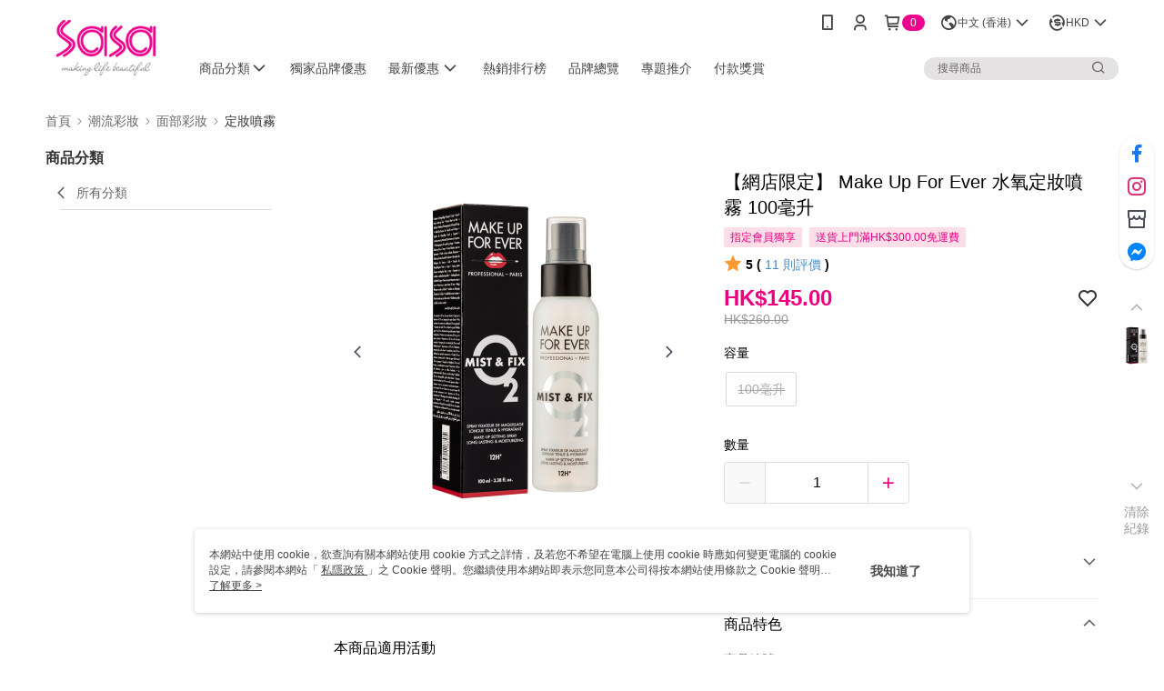

--- FILE ---
content_type: image/svg+xml
request_url: https://official-static.91app.hk/v2/Content/Images/Icon/icon_payme.svg
body_size: 1166
content:
<svg width="30" height="30" viewBox="0 0 30 30" fill="none" xmlns="http://www.w3.org/2000/svg">
<path d="M14.6903 7.33964C12.1408 7.336 10.0639 9.4083 10.0602 11.9595C10.0584 13.213 10.0735 16.3081 10.0735 16.3393C10.0736 16.4089 10.101 16.4757 10.15 16.5252C10.1989 16.5746 10.2654 16.6026 10.3348 16.6031H10.3361C10.3684 16.6031 13.5499 16.5902 14.6778 16.5918C17.2275 16.5954 19.3046 14.523 19.3081 11.9721C19.3115 9.42129 17.2399 7.34303 14.6903 7.33964ZM14.6784 16.0618C13.7402 16.0606 11.3839 16.0691 10.5956 16.072C10.5919 15.2922 10.5819 12.9959 10.5832 11.9599C10.5864 9.70161 12.4286 7.86642 14.6897 7.86957C16.9508 7.87285 18.7879 9.71289 18.7847 11.9715C18.7817 14.2301 16.9397 16.065 14.6784 16.0618Z" fill="#DB0011"/>
<path d="M14.693 5.25397C11.0244 5.24875 8.03567 8.25959 8.03034 11.9652C8.02817 13.4005 8.04099 16.4664 8.04679 17.801C8.04607 17.8083 8.04462 17.8152 8.04462 17.8224L8.03615 23.9789C8.03615 24.1274 8.15348 24.2474 8.29838 24.2477C8.44328 24.2477 8.56085 24.1278 8.56085 23.9796L8.56811 18.7108C9.56682 18.7069 13.2454 18.6933 14.6751 18.6953C18.3441 18.7002 21.3332 15.6898 21.3382 11.9837C21.343 8.27803 18.362 5.25895 14.693 5.25397ZM14.6757 18.1585C13.2496 18.1565 9.58545 18.1701 8.57331 18.1739C8.56847 17.1625 8.55274 13.5581 8.55516 11.966C8.55952 8.55641 11.313 5.78585 14.6926 5.79059C18.0723 5.79544 20.818 8.5734 20.8135 11.9831C20.8089 15.3928 18.0555 18.1629 14.6757 18.1585Z" fill="#DB0011"/>
<path d="M14.7619 3.00001C9.93719 2.99358 6.00703 6.92862 6.00026 11.7725C5.99699 14.2191 6.02578 20.2623 6.02602 20.3212L6.0213 23.9557C6.02058 24.5713 6.42771 26.3308 8.24734 26.3333C10.1951 26.336 10.6357 24.6466 10.6364 24.0544C10.637 23.6233 10.6681 21.3368 10.6788 20.5755C12.032 20.5706 13.3851 20.5684 14.7383 20.5687C19.5629 20.5755 23.4933 16.6402 23.5 11.7966C23.5065 6.95289 19.5868 3.0068 14.7619 3.00001ZM14.7389 20.0307C13.9204 20.0295 12.4868 20.0319 10.4769 20.038C10.452 20.038 10.4274 20.0417 10.4036 20.0489L10.3429 20.0668C10.2883 20.0833 10.2404 20.1169 10.2062 20.1626C10.172 20.2083 10.1533 20.2638 10.1527 20.321C10.1509 20.4521 10.108 23.5338 10.107 24.0534C10.107 24.071 10.025 25.7976 8.24794 25.7951C6.62075 25.7927 6.55024 23.9744 6.55024 23.9559L6.55532 20.3203C6.55495 20.2594 6.52629 14.2178 6.52955 11.7727C6.5356 7.22568 10.2283 3.53177 14.761 3.53783C19.2941 3.54451 22.9766 7.24874 22.9706 11.7958C22.9645 16.3425 19.2716 20.037 14.7389 20.0307Z" fill="#DB0011"/>
<path d="M14.7534 9.42553C13.3855 9.42346 12.2706 10.5633 12.269 11.9666C12.2681 12.6469 12.2757 14.3175 12.2757 14.3175C12.2764 14.4297 12.364 14.5204 12.4721 14.5204H12.4731C12.4731 14.5204 14.1488 14.5138 14.7465 14.5146C16.1147 14.5163 17.2292 13.3763 17.2312 11.9735C17.233 10.5703 16.1216 9.42747 14.7534 9.42553ZM14.7474 13.9758C14.3037 13.9752 13.2278 13.979 12.7956 13.9807C12.7935 13.5433 12.7891 12.4686 12.7898 11.9675C12.7913 10.8613 13.6719 9.96287 14.7526 9.96432C15.8336 9.9659 16.7117 10.8667 16.7101 11.9729C16.7089 13.0787 15.8281 13.9774 14.7474 13.9758Z" fill="#DB0011"/>
</svg>
